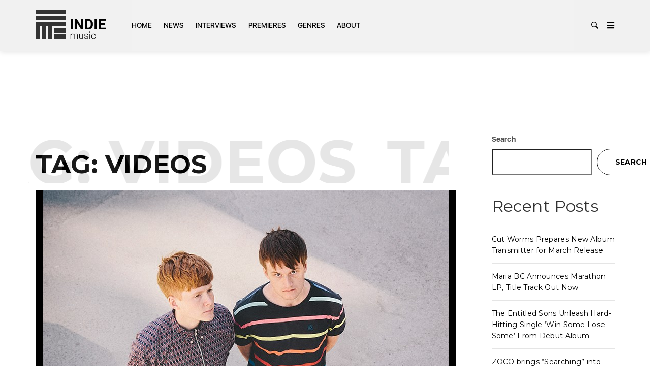

--- FILE ---
content_type: text/html; charset=UTF-8
request_url: https://indie-music.co/tag/videos/
body_size: 18358
content:
<html lang="en" class="no-js">
<head>
    <meta charset="UTF-8">
    <meta name="viewport" content="width=device-width, initial-scale=1">
    <link rel="profile" href="https://gmpg.org/xfn/11">
	<meta name="facebook-domain-verification" content="jon9piyh42f81y6z113aylcxmttrfp" />
    
    <title>videos &#8211; Indie Music</title>
<meta name='robots' content='max-image-preview:large' />
<link rel='dns-prefetch' href='//fonts.googleapis.com' />
<link rel="alternate" type="application/rss+xml" title="Indie Music &raquo; Feed" href="https://indie-music.co/feed/" />
<link rel="alternate" type="application/rss+xml" title="Indie Music &raquo; Comments Feed" href="https://indie-music.co/comments/feed/" />
<link rel="alternate" type="application/rss+xml" title="Indie Music &raquo; videos Tag Feed" href="https://indie-music.co/tag/videos/feed/" />
<style id='wp-img-auto-sizes-contain-inline-css' type='text/css'>
img:is([sizes=auto i],[sizes^="auto," i]){contain-intrinsic-size:3000px 1500px}
/*# sourceURL=wp-img-auto-sizes-contain-inline-css */
</style>
<link rel='stylesheet' id='google-web-fonts-css' href='//fonts.googleapis.com/css?family=Montserrat%3Aregular%2C700&#038;ver=6.9#038;subset=latin' type='text/css' media='all' />
<style id='wp-emoji-styles-inline-css' type='text/css'>

	img.wp-smiley, img.emoji {
		display: inline !important;
		border: none !important;
		box-shadow: none !important;
		height: 1em !important;
		width: 1em !important;
		margin: 0 0.07em !important;
		vertical-align: -0.1em !important;
		background: none !important;
		padding: 0 !important;
	}
/*# sourceURL=wp-emoji-styles-inline-css */
</style>
<style id='wp-block-library-inline-css' type='text/css'>
:root{--wp-block-synced-color:#7a00df;--wp-block-synced-color--rgb:122,0,223;--wp-bound-block-color:var(--wp-block-synced-color);--wp-editor-canvas-background:#ddd;--wp-admin-theme-color:#007cba;--wp-admin-theme-color--rgb:0,124,186;--wp-admin-theme-color-darker-10:#006ba1;--wp-admin-theme-color-darker-10--rgb:0,107,160.5;--wp-admin-theme-color-darker-20:#005a87;--wp-admin-theme-color-darker-20--rgb:0,90,135;--wp-admin-border-width-focus:2px}@media (min-resolution:192dpi){:root{--wp-admin-border-width-focus:1.5px}}.wp-element-button{cursor:pointer}:root .has-very-light-gray-background-color{background-color:#eee}:root .has-very-dark-gray-background-color{background-color:#313131}:root .has-very-light-gray-color{color:#eee}:root .has-very-dark-gray-color{color:#313131}:root .has-vivid-green-cyan-to-vivid-cyan-blue-gradient-background{background:linear-gradient(135deg,#00d084,#0693e3)}:root .has-purple-crush-gradient-background{background:linear-gradient(135deg,#34e2e4,#4721fb 50%,#ab1dfe)}:root .has-hazy-dawn-gradient-background{background:linear-gradient(135deg,#faaca8,#dad0ec)}:root .has-subdued-olive-gradient-background{background:linear-gradient(135deg,#fafae1,#67a671)}:root .has-atomic-cream-gradient-background{background:linear-gradient(135deg,#fdd79a,#004a59)}:root .has-nightshade-gradient-background{background:linear-gradient(135deg,#330968,#31cdcf)}:root .has-midnight-gradient-background{background:linear-gradient(135deg,#020381,#2874fc)}:root{--wp--preset--font-size--normal:16px;--wp--preset--font-size--huge:42px}.has-regular-font-size{font-size:1em}.has-larger-font-size{font-size:2.625em}.has-normal-font-size{font-size:var(--wp--preset--font-size--normal)}.has-huge-font-size{font-size:var(--wp--preset--font-size--huge)}.has-text-align-center{text-align:center}.has-text-align-left{text-align:left}.has-text-align-right{text-align:right}.has-fit-text{white-space:nowrap!important}#end-resizable-editor-section{display:none}.aligncenter{clear:both}.items-justified-left{justify-content:flex-start}.items-justified-center{justify-content:center}.items-justified-right{justify-content:flex-end}.items-justified-space-between{justify-content:space-between}.screen-reader-text{border:0;clip-path:inset(50%);height:1px;margin:-1px;overflow:hidden;padding:0;position:absolute;width:1px;word-wrap:normal!important}.screen-reader-text:focus{background-color:#ddd;clip-path:none;color:#444;display:block;font-size:1em;height:auto;left:5px;line-height:normal;padding:15px 23px 14px;text-decoration:none;top:5px;width:auto;z-index:100000}html :where(.has-border-color){border-style:solid}html :where([style*=border-top-color]){border-top-style:solid}html :where([style*=border-right-color]){border-right-style:solid}html :where([style*=border-bottom-color]){border-bottom-style:solid}html :where([style*=border-left-color]){border-left-style:solid}html :where([style*=border-width]){border-style:solid}html :where([style*=border-top-width]){border-top-style:solid}html :where([style*=border-right-width]){border-right-style:solid}html :where([style*=border-bottom-width]){border-bottom-style:solid}html :where([style*=border-left-width]){border-left-style:solid}html :where(img[class*=wp-image-]){height:auto;max-width:100%}:where(figure){margin:0 0 1em}html :where(.is-position-sticky){--wp-admin--admin-bar--position-offset:var(--wp-admin--admin-bar--height,0px)}@media screen and (max-width:600px){html :where(.is-position-sticky){--wp-admin--admin-bar--position-offset:0px}}

/*# sourceURL=wp-block-library-inline-css */
</style><style id='wp-block-heading-inline-css' type='text/css'>
h1:where(.wp-block-heading).has-background,h2:where(.wp-block-heading).has-background,h3:where(.wp-block-heading).has-background,h4:where(.wp-block-heading).has-background,h5:where(.wp-block-heading).has-background,h6:where(.wp-block-heading).has-background{padding:1.25em 2.375em}h1.has-text-align-left[style*=writing-mode]:where([style*=vertical-lr]),h1.has-text-align-right[style*=writing-mode]:where([style*=vertical-rl]),h2.has-text-align-left[style*=writing-mode]:where([style*=vertical-lr]),h2.has-text-align-right[style*=writing-mode]:where([style*=vertical-rl]),h3.has-text-align-left[style*=writing-mode]:where([style*=vertical-lr]),h3.has-text-align-right[style*=writing-mode]:where([style*=vertical-rl]),h4.has-text-align-left[style*=writing-mode]:where([style*=vertical-lr]),h4.has-text-align-right[style*=writing-mode]:where([style*=vertical-rl]),h5.has-text-align-left[style*=writing-mode]:where([style*=vertical-lr]),h5.has-text-align-right[style*=writing-mode]:where([style*=vertical-rl]),h6.has-text-align-left[style*=writing-mode]:where([style*=vertical-lr]),h6.has-text-align-right[style*=writing-mode]:where([style*=vertical-rl]){rotate:180deg}
/*# sourceURL=https://indie-music.co/wp-includes/blocks/heading/style.min.css */
</style>
<style id='wp-block-image-inline-css' type='text/css'>
.wp-block-image>a,.wp-block-image>figure>a{display:inline-block}.wp-block-image img{box-sizing:border-box;height:auto;max-width:100%;vertical-align:bottom}@media not (prefers-reduced-motion){.wp-block-image img.hide{visibility:hidden}.wp-block-image img.show{animation:show-content-image .4s}}.wp-block-image[style*=border-radius] img,.wp-block-image[style*=border-radius]>a{border-radius:inherit}.wp-block-image.has-custom-border img{box-sizing:border-box}.wp-block-image.aligncenter{text-align:center}.wp-block-image.alignfull>a,.wp-block-image.alignwide>a{width:100%}.wp-block-image.alignfull img,.wp-block-image.alignwide img{height:auto;width:100%}.wp-block-image .aligncenter,.wp-block-image .alignleft,.wp-block-image .alignright,.wp-block-image.aligncenter,.wp-block-image.alignleft,.wp-block-image.alignright{display:table}.wp-block-image .aligncenter>figcaption,.wp-block-image .alignleft>figcaption,.wp-block-image .alignright>figcaption,.wp-block-image.aligncenter>figcaption,.wp-block-image.alignleft>figcaption,.wp-block-image.alignright>figcaption{caption-side:bottom;display:table-caption}.wp-block-image .alignleft{float:left;margin:.5em 1em .5em 0}.wp-block-image .alignright{float:right;margin:.5em 0 .5em 1em}.wp-block-image .aligncenter{margin-left:auto;margin-right:auto}.wp-block-image :where(figcaption){margin-bottom:1em;margin-top:.5em}.wp-block-image.is-style-circle-mask img{border-radius:9999px}@supports ((-webkit-mask-image:none) or (mask-image:none)) or (-webkit-mask-image:none){.wp-block-image.is-style-circle-mask img{border-radius:0;-webkit-mask-image:url('data:image/svg+xml;utf8,<svg viewBox="0 0 100 100" xmlns="http://www.w3.org/2000/svg"><circle cx="50" cy="50" r="50"/></svg>');mask-image:url('data:image/svg+xml;utf8,<svg viewBox="0 0 100 100" xmlns="http://www.w3.org/2000/svg"><circle cx="50" cy="50" r="50"/></svg>');mask-mode:alpha;-webkit-mask-position:center;mask-position:center;-webkit-mask-repeat:no-repeat;mask-repeat:no-repeat;-webkit-mask-size:contain;mask-size:contain}}:root :where(.wp-block-image.is-style-rounded img,.wp-block-image .is-style-rounded img){border-radius:9999px}.wp-block-image figure{margin:0}.wp-lightbox-container{display:flex;flex-direction:column;position:relative}.wp-lightbox-container img{cursor:zoom-in}.wp-lightbox-container img:hover+button{opacity:1}.wp-lightbox-container button{align-items:center;backdrop-filter:blur(16px) saturate(180%);background-color:#5a5a5a40;border:none;border-radius:4px;cursor:zoom-in;display:flex;height:20px;justify-content:center;opacity:0;padding:0;position:absolute;right:16px;text-align:center;top:16px;width:20px;z-index:100}@media not (prefers-reduced-motion){.wp-lightbox-container button{transition:opacity .2s ease}}.wp-lightbox-container button:focus-visible{outline:3px auto #5a5a5a40;outline:3px auto -webkit-focus-ring-color;outline-offset:3px}.wp-lightbox-container button:hover{cursor:pointer;opacity:1}.wp-lightbox-container button:focus{opacity:1}.wp-lightbox-container button:focus,.wp-lightbox-container button:hover,.wp-lightbox-container button:not(:hover):not(:active):not(.has-background){background-color:#5a5a5a40;border:none}.wp-lightbox-overlay{box-sizing:border-box;cursor:zoom-out;height:100vh;left:0;overflow:hidden;position:fixed;top:0;visibility:hidden;width:100%;z-index:100000}.wp-lightbox-overlay .close-button{align-items:center;cursor:pointer;display:flex;justify-content:center;min-height:40px;min-width:40px;padding:0;position:absolute;right:calc(env(safe-area-inset-right) + 16px);top:calc(env(safe-area-inset-top) + 16px);z-index:5000000}.wp-lightbox-overlay .close-button:focus,.wp-lightbox-overlay .close-button:hover,.wp-lightbox-overlay .close-button:not(:hover):not(:active):not(.has-background){background:none;border:none}.wp-lightbox-overlay .lightbox-image-container{height:var(--wp--lightbox-container-height);left:50%;overflow:hidden;position:absolute;top:50%;transform:translate(-50%,-50%);transform-origin:top left;width:var(--wp--lightbox-container-width);z-index:9999999999}.wp-lightbox-overlay .wp-block-image{align-items:center;box-sizing:border-box;display:flex;height:100%;justify-content:center;margin:0;position:relative;transform-origin:0 0;width:100%;z-index:3000000}.wp-lightbox-overlay .wp-block-image img{height:var(--wp--lightbox-image-height);min-height:var(--wp--lightbox-image-height);min-width:var(--wp--lightbox-image-width);width:var(--wp--lightbox-image-width)}.wp-lightbox-overlay .wp-block-image figcaption{display:none}.wp-lightbox-overlay button{background:none;border:none}.wp-lightbox-overlay .scrim{background-color:#fff;height:100%;opacity:.9;position:absolute;width:100%;z-index:2000000}.wp-lightbox-overlay.active{visibility:visible}@media not (prefers-reduced-motion){.wp-lightbox-overlay.active{animation:turn-on-visibility .25s both}.wp-lightbox-overlay.active img{animation:turn-on-visibility .35s both}.wp-lightbox-overlay.show-closing-animation:not(.active){animation:turn-off-visibility .35s both}.wp-lightbox-overlay.show-closing-animation:not(.active) img{animation:turn-off-visibility .25s both}.wp-lightbox-overlay.zoom.active{animation:none;opacity:1;visibility:visible}.wp-lightbox-overlay.zoom.active .lightbox-image-container{animation:lightbox-zoom-in .4s}.wp-lightbox-overlay.zoom.active .lightbox-image-container img{animation:none}.wp-lightbox-overlay.zoom.active .scrim{animation:turn-on-visibility .4s forwards}.wp-lightbox-overlay.zoom.show-closing-animation:not(.active){animation:none}.wp-lightbox-overlay.zoom.show-closing-animation:not(.active) .lightbox-image-container{animation:lightbox-zoom-out .4s}.wp-lightbox-overlay.zoom.show-closing-animation:not(.active) .lightbox-image-container img{animation:none}.wp-lightbox-overlay.zoom.show-closing-animation:not(.active) .scrim{animation:turn-off-visibility .4s forwards}}@keyframes show-content-image{0%{visibility:hidden}99%{visibility:hidden}to{visibility:visible}}@keyframes turn-on-visibility{0%{opacity:0}to{opacity:1}}@keyframes turn-off-visibility{0%{opacity:1;visibility:visible}99%{opacity:0;visibility:visible}to{opacity:0;visibility:hidden}}@keyframes lightbox-zoom-in{0%{transform:translate(calc((-100vw + var(--wp--lightbox-scrollbar-width))/2 + var(--wp--lightbox-initial-left-position)),calc(-50vh + var(--wp--lightbox-initial-top-position))) scale(var(--wp--lightbox-scale))}to{transform:translate(-50%,-50%) scale(1)}}@keyframes lightbox-zoom-out{0%{transform:translate(-50%,-50%) scale(1);visibility:visible}99%{visibility:visible}to{transform:translate(calc((-100vw + var(--wp--lightbox-scrollbar-width))/2 + var(--wp--lightbox-initial-left-position)),calc(-50vh + var(--wp--lightbox-initial-top-position))) scale(var(--wp--lightbox-scale));visibility:hidden}}
/*# sourceURL=https://indie-music.co/wp-includes/blocks/image/style.min.css */
</style>
<style id='wp-block-latest-comments-inline-css' type='text/css'>
ol.wp-block-latest-comments{box-sizing:border-box;margin-left:0}:where(.wp-block-latest-comments:not([style*=line-height] .wp-block-latest-comments__comment)){line-height:1.1}:where(.wp-block-latest-comments:not([style*=line-height] .wp-block-latest-comments__comment-excerpt p)){line-height:1.8}.has-dates :where(.wp-block-latest-comments:not([style*=line-height])),.has-excerpts :where(.wp-block-latest-comments:not([style*=line-height])){line-height:1.5}.wp-block-latest-comments .wp-block-latest-comments{padding-left:0}.wp-block-latest-comments__comment{list-style:none;margin-bottom:1em}.has-avatars .wp-block-latest-comments__comment{list-style:none;min-height:2.25em}.has-avatars .wp-block-latest-comments__comment .wp-block-latest-comments__comment-excerpt,.has-avatars .wp-block-latest-comments__comment .wp-block-latest-comments__comment-meta{margin-left:3.25em}.wp-block-latest-comments__comment-excerpt p{font-size:.875em;margin:.36em 0 1.4em}.wp-block-latest-comments__comment-date{display:block;font-size:.75em}.wp-block-latest-comments .avatar,.wp-block-latest-comments__comment-avatar{border-radius:1.5em;display:block;float:left;height:2.5em;margin-right:.75em;width:2.5em}.wp-block-latest-comments[class*=-font-size] a,.wp-block-latest-comments[style*=font-size] a{font-size:inherit}
/*# sourceURL=https://indie-music.co/wp-includes/blocks/latest-comments/style.min.css */
</style>
<style id='wp-block-latest-posts-inline-css' type='text/css'>
.wp-block-latest-posts{box-sizing:border-box}.wp-block-latest-posts.alignleft{margin-right:2em}.wp-block-latest-posts.alignright{margin-left:2em}.wp-block-latest-posts.wp-block-latest-posts__list{list-style:none}.wp-block-latest-posts.wp-block-latest-posts__list li{clear:both;overflow-wrap:break-word}.wp-block-latest-posts.is-grid{display:flex;flex-wrap:wrap}.wp-block-latest-posts.is-grid li{margin:0 1.25em 1.25em 0;width:100%}@media (min-width:600px){.wp-block-latest-posts.columns-2 li{width:calc(50% - .625em)}.wp-block-latest-posts.columns-2 li:nth-child(2n){margin-right:0}.wp-block-latest-posts.columns-3 li{width:calc(33.33333% - .83333em)}.wp-block-latest-posts.columns-3 li:nth-child(3n){margin-right:0}.wp-block-latest-posts.columns-4 li{width:calc(25% - .9375em)}.wp-block-latest-posts.columns-4 li:nth-child(4n){margin-right:0}.wp-block-latest-posts.columns-5 li{width:calc(20% - 1em)}.wp-block-latest-posts.columns-5 li:nth-child(5n){margin-right:0}.wp-block-latest-posts.columns-6 li{width:calc(16.66667% - 1.04167em)}.wp-block-latest-posts.columns-6 li:nth-child(6n){margin-right:0}}:root :where(.wp-block-latest-posts.is-grid){padding:0}:root :where(.wp-block-latest-posts.wp-block-latest-posts__list){padding-left:0}.wp-block-latest-posts__post-author,.wp-block-latest-posts__post-date{display:block;font-size:.8125em}.wp-block-latest-posts__post-excerpt,.wp-block-latest-posts__post-full-content{margin-bottom:1em;margin-top:.5em}.wp-block-latest-posts__featured-image a{display:inline-block}.wp-block-latest-posts__featured-image img{height:auto;max-width:100%;width:auto}.wp-block-latest-posts__featured-image.alignleft{float:left;margin-right:1em}.wp-block-latest-posts__featured-image.alignright{float:right;margin-left:1em}.wp-block-latest-posts__featured-image.aligncenter{margin-bottom:1em;text-align:center}
/*# sourceURL=https://indie-music.co/wp-includes/blocks/latest-posts/style.min.css */
</style>
<style id='wp-block-search-inline-css' type='text/css'>
.wp-block-search__button{margin-left:10px;word-break:normal}.wp-block-search__button.has-icon{line-height:0}.wp-block-search__button svg{height:1.25em;min-height:24px;min-width:24px;width:1.25em;fill:currentColor;vertical-align:text-bottom}:where(.wp-block-search__button){border:1px solid #ccc;padding:6px 10px}.wp-block-search__inside-wrapper{display:flex;flex:auto;flex-wrap:nowrap;max-width:100%}.wp-block-search__label{width:100%}.wp-block-search.wp-block-search__button-only .wp-block-search__button{box-sizing:border-box;display:flex;flex-shrink:0;justify-content:center;margin-left:0;max-width:100%}.wp-block-search.wp-block-search__button-only .wp-block-search__inside-wrapper{min-width:0!important;transition-property:width}.wp-block-search.wp-block-search__button-only .wp-block-search__input{flex-basis:100%;transition-duration:.3s}.wp-block-search.wp-block-search__button-only.wp-block-search__searchfield-hidden,.wp-block-search.wp-block-search__button-only.wp-block-search__searchfield-hidden .wp-block-search__inside-wrapper{overflow:hidden}.wp-block-search.wp-block-search__button-only.wp-block-search__searchfield-hidden .wp-block-search__input{border-left-width:0!important;border-right-width:0!important;flex-basis:0;flex-grow:0;margin:0;min-width:0!important;padding-left:0!important;padding-right:0!important;width:0!important}:where(.wp-block-search__input){appearance:none;border:1px solid #949494;flex-grow:1;font-family:inherit;font-size:inherit;font-style:inherit;font-weight:inherit;letter-spacing:inherit;line-height:inherit;margin-left:0;margin-right:0;min-width:3rem;padding:8px;text-decoration:unset!important;text-transform:inherit}:where(.wp-block-search__button-inside .wp-block-search__inside-wrapper){background-color:#fff;border:1px solid #949494;box-sizing:border-box;padding:4px}:where(.wp-block-search__button-inside .wp-block-search__inside-wrapper) .wp-block-search__input{border:none;border-radius:0;padding:0 4px}:where(.wp-block-search__button-inside .wp-block-search__inside-wrapper) .wp-block-search__input:focus{outline:none}:where(.wp-block-search__button-inside .wp-block-search__inside-wrapper) :where(.wp-block-search__button){padding:4px 8px}.wp-block-search.aligncenter .wp-block-search__inside-wrapper{margin:auto}.wp-block[data-align=right] .wp-block-search.wp-block-search__button-only .wp-block-search__inside-wrapper{float:right}
/*# sourceURL=https://indie-music.co/wp-includes/blocks/search/style.min.css */
</style>
<style id='wp-block-group-inline-css' type='text/css'>
.wp-block-group{box-sizing:border-box}:where(.wp-block-group.wp-block-group-is-layout-constrained){position:relative}
/*# sourceURL=https://indie-music.co/wp-includes/blocks/group/style.min.css */
</style>
<style id='wp-block-separator-inline-css' type='text/css'>
@charset "UTF-8";.wp-block-separator{border:none;border-top:2px solid}:root :where(.wp-block-separator.is-style-dots){height:auto;line-height:1;text-align:center}:root :where(.wp-block-separator.is-style-dots):before{color:currentColor;content:"···";font-family:serif;font-size:1.5em;letter-spacing:2em;padding-left:2em}.wp-block-separator.is-style-dots{background:none!important;border:none!important}
/*# sourceURL=https://indie-music.co/wp-includes/blocks/separator/style.min.css */
</style>
<style id='global-styles-inline-css' type='text/css'>
:root{--wp--preset--aspect-ratio--square: 1;--wp--preset--aspect-ratio--4-3: 4/3;--wp--preset--aspect-ratio--3-4: 3/4;--wp--preset--aspect-ratio--3-2: 3/2;--wp--preset--aspect-ratio--2-3: 2/3;--wp--preset--aspect-ratio--16-9: 16/9;--wp--preset--aspect-ratio--9-16: 9/16;--wp--preset--color--black: #000000;--wp--preset--color--cyan-bluish-gray: #abb8c3;--wp--preset--color--white: #ffffff;--wp--preset--color--pale-pink: #f78da7;--wp--preset--color--vivid-red: #cf2e2e;--wp--preset--color--luminous-vivid-orange: #ff6900;--wp--preset--color--luminous-vivid-amber: #fcb900;--wp--preset--color--light-green-cyan: #7bdcb5;--wp--preset--color--vivid-green-cyan: #00d084;--wp--preset--color--pale-cyan-blue: #8ed1fc;--wp--preset--color--vivid-cyan-blue: #0693e3;--wp--preset--color--vivid-purple: #9b51e0;--wp--preset--gradient--vivid-cyan-blue-to-vivid-purple: linear-gradient(135deg,rgb(6,147,227) 0%,rgb(155,81,224) 100%);--wp--preset--gradient--light-green-cyan-to-vivid-green-cyan: linear-gradient(135deg,rgb(122,220,180) 0%,rgb(0,208,130) 100%);--wp--preset--gradient--luminous-vivid-amber-to-luminous-vivid-orange: linear-gradient(135deg,rgb(252,185,0) 0%,rgb(255,105,0) 100%);--wp--preset--gradient--luminous-vivid-orange-to-vivid-red: linear-gradient(135deg,rgb(255,105,0) 0%,rgb(207,46,46) 100%);--wp--preset--gradient--very-light-gray-to-cyan-bluish-gray: linear-gradient(135deg,rgb(238,238,238) 0%,rgb(169,184,195) 100%);--wp--preset--gradient--cool-to-warm-spectrum: linear-gradient(135deg,rgb(74,234,220) 0%,rgb(151,120,209) 20%,rgb(207,42,186) 40%,rgb(238,44,130) 60%,rgb(251,105,98) 80%,rgb(254,248,76) 100%);--wp--preset--gradient--blush-light-purple: linear-gradient(135deg,rgb(255,206,236) 0%,rgb(152,150,240) 100%);--wp--preset--gradient--blush-bordeaux: linear-gradient(135deg,rgb(254,205,165) 0%,rgb(254,45,45) 50%,rgb(107,0,62) 100%);--wp--preset--gradient--luminous-dusk: linear-gradient(135deg,rgb(255,203,112) 0%,rgb(199,81,192) 50%,rgb(65,88,208) 100%);--wp--preset--gradient--pale-ocean: linear-gradient(135deg,rgb(255,245,203) 0%,rgb(182,227,212) 50%,rgb(51,167,181) 100%);--wp--preset--gradient--electric-grass: linear-gradient(135deg,rgb(202,248,128) 0%,rgb(113,206,126) 100%);--wp--preset--gradient--midnight: linear-gradient(135deg,rgb(2,3,129) 0%,rgb(40,116,252) 100%);--wp--preset--font-size--small: 13px;--wp--preset--font-size--medium: 20px;--wp--preset--font-size--large: 36px;--wp--preset--font-size--x-large: 42px;--wp--preset--spacing--20: 0.44rem;--wp--preset--spacing--30: 0.67rem;--wp--preset--spacing--40: 1rem;--wp--preset--spacing--50: 1.5rem;--wp--preset--spacing--60: 2.25rem;--wp--preset--spacing--70: 3.38rem;--wp--preset--spacing--80: 5.06rem;--wp--preset--shadow--natural: 6px 6px 9px rgba(0, 0, 0, 0.2);--wp--preset--shadow--deep: 12px 12px 50px rgba(0, 0, 0, 0.4);--wp--preset--shadow--sharp: 6px 6px 0px rgba(0, 0, 0, 0.2);--wp--preset--shadow--outlined: 6px 6px 0px -3px rgb(255, 255, 255), 6px 6px rgb(0, 0, 0);--wp--preset--shadow--crisp: 6px 6px 0px rgb(0, 0, 0);}:where(.is-layout-flex){gap: 0.5em;}:where(.is-layout-grid){gap: 0.5em;}body .is-layout-flex{display: flex;}.is-layout-flex{flex-wrap: wrap;align-items: center;}.is-layout-flex > :is(*, div){margin: 0;}body .is-layout-grid{display: grid;}.is-layout-grid > :is(*, div){margin: 0;}:where(.wp-block-columns.is-layout-flex){gap: 2em;}:where(.wp-block-columns.is-layout-grid){gap: 2em;}:where(.wp-block-post-template.is-layout-flex){gap: 1.25em;}:where(.wp-block-post-template.is-layout-grid){gap: 1.25em;}.has-black-color{color: var(--wp--preset--color--black) !important;}.has-cyan-bluish-gray-color{color: var(--wp--preset--color--cyan-bluish-gray) !important;}.has-white-color{color: var(--wp--preset--color--white) !important;}.has-pale-pink-color{color: var(--wp--preset--color--pale-pink) !important;}.has-vivid-red-color{color: var(--wp--preset--color--vivid-red) !important;}.has-luminous-vivid-orange-color{color: var(--wp--preset--color--luminous-vivid-orange) !important;}.has-luminous-vivid-amber-color{color: var(--wp--preset--color--luminous-vivid-amber) !important;}.has-light-green-cyan-color{color: var(--wp--preset--color--light-green-cyan) !important;}.has-vivid-green-cyan-color{color: var(--wp--preset--color--vivid-green-cyan) !important;}.has-pale-cyan-blue-color{color: var(--wp--preset--color--pale-cyan-blue) !important;}.has-vivid-cyan-blue-color{color: var(--wp--preset--color--vivid-cyan-blue) !important;}.has-vivid-purple-color{color: var(--wp--preset--color--vivid-purple) !important;}.has-black-background-color{background-color: var(--wp--preset--color--black) !important;}.has-cyan-bluish-gray-background-color{background-color: var(--wp--preset--color--cyan-bluish-gray) !important;}.has-white-background-color{background-color: var(--wp--preset--color--white) !important;}.has-pale-pink-background-color{background-color: var(--wp--preset--color--pale-pink) !important;}.has-vivid-red-background-color{background-color: var(--wp--preset--color--vivid-red) !important;}.has-luminous-vivid-orange-background-color{background-color: var(--wp--preset--color--luminous-vivid-orange) !important;}.has-luminous-vivid-amber-background-color{background-color: var(--wp--preset--color--luminous-vivid-amber) !important;}.has-light-green-cyan-background-color{background-color: var(--wp--preset--color--light-green-cyan) !important;}.has-vivid-green-cyan-background-color{background-color: var(--wp--preset--color--vivid-green-cyan) !important;}.has-pale-cyan-blue-background-color{background-color: var(--wp--preset--color--pale-cyan-blue) !important;}.has-vivid-cyan-blue-background-color{background-color: var(--wp--preset--color--vivid-cyan-blue) !important;}.has-vivid-purple-background-color{background-color: var(--wp--preset--color--vivid-purple) !important;}.has-black-border-color{border-color: var(--wp--preset--color--black) !important;}.has-cyan-bluish-gray-border-color{border-color: var(--wp--preset--color--cyan-bluish-gray) !important;}.has-white-border-color{border-color: var(--wp--preset--color--white) !important;}.has-pale-pink-border-color{border-color: var(--wp--preset--color--pale-pink) !important;}.has-vivid-red-border-color{border-color: var(--wp--preset--color--vivid-red) !important;}.has-luminous-vivid-orange-border-color{border-color: var(--wp--preset--color--luminous-vivid-orange) !important;}.has-luminous-vivid-amber-border-color{border-color: var(--wp--preset--color--luminous-vivid-amber) !important;}.has-light-green-cyan-border-color{border-color: var(--wp--preset--color--light-green-cyan) !important;}.has-vivid-green-cyan-border-color{border-color: var(--wp--preset--color--vivid-green-cyan) !important;}.has-pale-cyan-blue-border-color{border-color: var(--wp--preset--color--pale-cyan-blue) !important;}.has-vivid-cyan-blue-border-color{border-color: var(--wp--preset--color--vivid-cyan-blue) !important;}.has-vivid-purple-border-color{border-color: var(--wp--preset--color--vivid-purple) !important;}.has-vivid-cyan-blue-to-vivid-purple-gradient-background{background: var(--wp--preset--gradient--vivid-cyan-blue-to-vivid-purple) !important;}.has-light-green-cyan-to-vivid-green-cyan-gradient-background{background: var(--wp--preset--gradient--light-green-cyan-to-vivid-green-cyan) !important;}.has-luminous-vivid-amber-to-luminous-vivid-orange-gradient-background{background: var(--wp--preset--gradient--luminous-vivid-amber-to-luminous-vivid-orange) !important;}.has-luminous-vivid-orange-to-vivid-red-gradient-background{background: var(--wp--preset--gradient--luminous-vivid-orange-to-vivid-red) !important;}.has-very-light-gray-to-cyan-bluish-gray-gradient-background{background: var(--wp--preset--gradient--very-light-gray-to-cyan-bluish-gray) !important;}.has-cool-to-warm-spectrum-gradient-background{background: var(--wp--preset--gradient--cool-to-warm-spectrum) !important;}.has-blush-light-purple-gradient-background{background: var(--wp--preset--gradient--blush-light-purple) !important;}.has-blush-bordeaux-gradient-background{background: var(--wp--preset--gradient--blush-bordeaux) !important;}.has-luminous-dusk-gradient-background{background: var(--wp--preset--gradient--luminous-dusk) !important;}.has-pale-ocean-gradient-background{background: var(--wp--preset--gradient--pale-ocean) !important;}.has-electric-grass-gradient-background{background: var(--wp--preset--gradient--electric-grass) !important;}.has-midnight-gradient-background{background: var(--wp--preset--gradient--midnight) !important;}.has-small-font-size{font-size: var(--wp--preset--font-size--small) !important;}.has-medium-font-size{font-size: var(--wp--preset--font-size--medium) !important;}.has-large-font-size{font-size: var(--wp--preset--font-size--large) !important;}.has-x-large-font-size{font-size: var(--wp--preset--font-size--x-large) !important;}
/*# sourceURL=global-styles-inline-css */
</style>

<style id='classic-theme-styles-inline-css' type='text/css'>
/*! This file is auto-generated */
.wp-block-button__link{color:#fff;background-color:#32373c;border-radius:9999px;box-shadow:none;text-decoration:none;padding:calc(.667em + 2px) calc(1.333em + 2px);font-size:1.125em}.wp-block-file__button{background:#32373c;color:#fff;text-decoration:none}
/*# sourceURL=/wp-includes/css/classic-themes.min.css */
</style>
<link rel='stylesheet' id='rs-plugin-settings-css' href='https://indie-music.co/wp-content/plugins/revslider/public/assets/css/rs6.css?ver=6.1.3' type='text/css' media='all' />
<style id='rs-plugin-settings-inline-css' type='text/css'>
#rs-demo-id {}
/*# sourceURL=rs-plugin-settings-inline-css */
</style>
<link rel='stylesheet' id='tana-lib-packages-css' href='https://indie-music.co/wp-content/themes/tana/css/packages.min.css?ver=6.9' type='text/css' media='all' />
<link rel='stylesheet' id='tana-stylesheet-css' href='https://indie-music.co/wp-content/themes/tana-child/style.css?ver=6.9' type='text/css' media='all' />
<link rel='stylesheet' id='themeton-custom-stylesheet-css' href='https://indie-music.co/wp-content/uploads/2024/11/tana.css?ver=6.9' type='text/css' media='all' />
<script type="text/javascript" src="https://indie-music.co/wp-includes/js/jquery/jquery.min.js?ver=3.7.1" id="jquery-core-js"></script>
<script type="text/javascript" src="https://indie-music.co/wp-includes/js/jquery/jquery-migrate.min.js?ver=3.4.1" id="jquery-migrate-js"></script>
<script type="text/javascript" src="https://indie-music.co/wp-content/plugins/revslider/public/assets/js/revolution.tools.min.js?ver=6.0" id="tp-tools-js"></script>
<script type="text/javascript" src="https://indie-music.co/wp-content/plugins/revslider/public/assets/js/rs6.min.js?ver=6.1.3" id="revmin-js"></script>
<link rel="https://api.w.org/" href="https://indie-music.co/wp-json/" /><link rel="alternate" title="JSON" type="application/json" href="https://indie-music.co/wp-json/wp/v2/tags/112" /><link rel="EditURI" type="application/rsd+xml" title="RSD" href="https://indie-music.co/xmlrpc.php?rsd" />
<meta name="generator" content="WordPress 6.9" />
<script>
                var theme_options = { ajax_url: "https://indie-music.co/wp-admin/admin-ajax.php" };
                var themeton_reaction_of_posts = [];
                var themeton_playlist_label = {"art":"Art","title":"Title","artist":"Artist","time":"Time"};
            </script><meta name="generator" content="Powered by WPBakery Page Builder - drag and drop page builder for WordPress."/>
<meta name="generator" content="Powered by Slider Revolution 6.1.3 - responsive, Mobile-Friendly Slider Plugin for WordPress with comfortable drag and drop interface." />
<link rel="icon" href="https://indie-music.co/wp-content/uploads/2020/07/cropped-Indie_Music-1-80x80.png" sizes="32x32" />
<link rel="icon" href="https://indie-music.co/wp-content/uploads/2020/07/cropped-Indie_Music-1-300x300.png" sizes="192x192" />
<link rel="apple-touch-icon" href="https://indie-music.co/wp-content/uploads/2020/07/cropped-Indie_Music-1-300x300.png" />
<meta name="msapplication-TileImage" content="https://indie-music.co/wp-content/uploads/2020/07/cropped-Indie_Music-1-300x300.png" />
<script type="text/javascript">function setREVStartSize(t){try{var h,e=document.getElementById(t.c).parentNode.offsetWidth;if(e=0===e||isNaN(e)?window.innerWidth:e,t.tabw=void 0===t.tabw?0:parseInt(t.tabw),t.thumbw=void 0===t.thumbw?0:parseInt(t.thumbw),t.tabh=void 0===t.tabh?0:parseInt(t.tabh),t.thumbh=void 0===t.thumbh?0:parseInt(t.thumbh),t.tabhide=void 0===t.tabhide?0:parseInt(t.tabhide),t.thumbhide=void 0===t.thumbhide?0:parseInt(t.thumbhide),t.mh=void 0===t.mh||""==t.mh||"auto"===t.mh?0:parseInt(t.mh,0),"fullscreen"===t.layout||"fullscreen"===t.l)h=Math.max(t.mh,window.innerHeight);else{for(var i in t.gw=Array.isArray(t.gw)?t.gw:[t.gw],t.rl)void 0!==t.gw[i]&&0!==t.gw[i]||(t.gw[i]=t.gw[i-1]);for(var i in t.gh=void 0===t.el||""===t.el||Array.isArray(t.el)&&0==t.el.length?t.gh:t.el,t.gh=Array.isArray(t.gh)?t.gh:[t.gh],t.rl)void 0!==t.gh[i]&&0!==t.gh[i]||(t.gh[i]=t.gh[i-1]);var r,a=new Array(t.rl.length),n=0;for(var i in t.tabw=t.tabhide>=e?0:t.tabw,t.thumbw=t.thumbhide>=e?0:t.thumbw,t.tabh=t.tabhide>=e?0:t.tabh,t.thumbh=t.thumbhide>=e?0:t.thumbh,t.rl)a[i]=t.rl[i]<window.innerWidth?0:t.rl[i];for(var i in r=a[0],a)r>a[i]&&0<a[i]&&(r=a[i],n=i);var d=e>t.gw[n]+t.tabw+t.thumbw?1:(e-(t.tabw+t.thumbw))/t.gw[n];h=t.gh[n]*d+(t.tabh+t.thumbh)}void 0===window.rs_init_css&&(window.rs_init_css=document.head.appendChild(document.createElement("style"))),document.getElementById(t.c).height=h,window.rs_init_css.innerHTML+="#"+t.c+"_wrapper { height: "+h+"px }"}catch(t){console.log("Failure at Presize of Slider:"+t)}};</script>
<noscript><style> .wpb_animate_when_almost_visible { opacity: 1; }</style></noscript><style type='text/css' id='theme-customize-css'>
                   #footer {padding:40px 0 0}
.blog-item.blog-single .entry-media img{display: none;}
.home .entry-big-text, .home .title-block.mt3.mb5{display: none !important;}
.home .content-area{
padding-top: 140px;
}
@media(min-width: 1200px){
.vc_custom_1594327506287 .wpb_column, .vc_custom_1594327840799 .wpb_column{
max-height: 685px;
}
}
            </style></head>

<body class="archive tag tag-videos tag-112 wp-custom-logo wp-theme-tana wp-child-theme-tana-child fixed-footer wpb-js-composer js-comp-ver-6.0.5 vc_responsive">
<div id="logo-color" data-lcolor="#fff" class="uk-hidden"></div><div id="color-ancient1" data-lcolor="#c644fc" class="uk-hidden"></div><div id="color-ancient2" data-lcolor="#5856d6" class="uk-hidden"></div>	    <!-- Loader -->
	<div class="tana-loader">
        <div class="loader-content">
            <div class="loader-circle"></div>
            <div class="loader-line-mask">
                <div class="loader-line"></div>
            </div>
        </div>
    </div>
        <!-- Wrapper -->
<!-- 		<div class="top_header">
		<div class="container">
			<div class="row">
				<div class="col-sm-12">
					<nav class="top_header_inner main-nav">
						 <ul id="top_header_menu" class="menu"><li id="menu-item-1509" class="menu-item menu-item-type-post_type menu-item-object-page menu-item-home menu-item-1509"><a href="https://indie-music.co/">Home</a></li>
<li id="menu-item-1526" class="menu-item menu-item-type-taxonomy menu-item-object-category menu-item-1526"><a href="https://indie-music.co/category/news/">News</a></li>
<li id="menu-item-1527" class="menu-item menu-item-type-taxonomy menu-item-object-category menu-item-1527"><a href="https://indie-music.co/category/interviews/">Interviews</a></li>
<li id="menu-item-1505" class="menu-item menu-item-type-taxonomy menu-item-object-category menu-item-1505"><a href="https://indie-music.co/category/premieres/">Premieres</a></li>
<li id="menu-item-1520" class="menu-item menu-item-type-custom menu-item-object-custom menu-item-has-children menu-item-1520"><a href="/">Genres</a>
<ul class="sub-menu">
	<li id="menu-item-1521" class="menu-item menu-item-type-custom menu-item-object-custom menu-item-1521"><a href="https://house-music.co/">House</a></li>
	<li id="menu-item-1522" class="menu-item menu-item-type-custom menu-item-object-custom menu-item-1522"><a href="https://technomusic.co/">Techno</a></li>
	<li id="menu-item-1523" class="menu-item menu-item-type-custom menu-item-object-custom menu-item-1523"><a href="https://chillmusic.co/">Chill</a></li>
	<li id="menu-item-1524" class="menu-item menu-item-type-custom menu-item-object-custom menu-item-1524"><a href="https://bassmusic.co/">Bass</a></li>
	<li id="menu-item-1525" class="menu-item menu-item-type-custom menu-item-object-custom menu-item-1525"><a href="https://wave-music.net/">Wave</a></li>
	<li id="menu-item-1529" class="menu-item menu-item-type-custom menu-item-object-custom menu-item-1529"><a href="https://popmusic.life/">Pop</a></li>
</ul>
</li>
<li id="menu-item-1519" class="menu-item menu-item-type-post_type menu-item-object-page menu-item-1519"><a href="https://indie-music.co/about/">About</a></li>
</ul>					</div>
				</div>
			</div>
		</div>
		 -->
	</div>
    <div class="wrapper">
         <header id="header" class="header-menu-left header-blog uk-sticky-on-up">
    <div class="panel-header">
        <div class="container">
            <div class="row">
                <div class="col-sm-12">
                    
                    <div class="header-wrapper">

                        <!-- image logo -->
                        <div class="site-branding">
                            <a href="https://indie-music.co/" class="custom-logo-link" rel="home"><img width="464" height="206" src="https://indie-music.co/wp-content/uploads/2020/07/cropped-Indie_Music.png" class="custom-logo" alt="Indie Music" decoding="async" fetchpriority="high" /></a>                        </div>

                        <nav class="main-nav">
                            <ul id="primary-nav" class="menu"><li class="menu-item menu-item-type-post_type menu-item-object-page menu-item-home menu-item-1509"><a href="https://indie-music.co/">Home</a></li>
<li class="menu-item menu-item-type-taxonomy menu-item-object-category menu-item-1526"><a href="https://indie-music.co/category/news/">News</a></li>
<li class="menu-item menu-item-type-taxonomy menu-item-object-category menu-item-1527"><a href="https://indie-music.co/category/interviews/">Interviews</a></li>
<li class="menu-item menu-item-type-taxonomy menu-item-object-category menu-item-1505"><a href="https://indie-music.co/category/premieres/">Premieres</a></li>
<li class="menu-item menu-item-type-custom menu-item-object-custom menu-item-has-children menu-item-1520"><a href="/">Genres</a>
<ul class="sub-menu">
	<li class="menu-item menu-item-type-custom menu-item-object-custom menu-item-1521"><a href="https://house-music.co/">House</a></li>
	<li class="menu-item menu-item-type-custom menu-item-object-custom menu-item-1522"><a href="https://technomusic.co/">Techno</a></li>
	<li class="menu-item menu-item-type-custom menu-item-object-custom menu-item-1523"><a href="https://chillmusic.co/">Chill</a></li>
	<li class="menu-item menu-item-type-custom menu-item-object-custom menu-item-1524"><a href="https://bassmusic.co/">Bass</a></li>
	<li class="menu-item menu-item-type-custom menu-item-object-custom menu-item-1525"><a href="https://wave-music.net/">Wave</a></li>
	<li class="menu-item menu-item-type-custom menu-item-object-custom menu-item-1529"><a href="https://popmusic.life/">Pop</a></li>
</ul>
</li>
<li class="menu-item menu-item-type-post_type menu-item-object-page menu-item-1519"><a href="https://indie-music.co/about/">About</a></li>
</ul>                        </nav>

                                                <div class="right-content">
                            <div class="search-panel">
                                	<form action="https://indie-music.co/" class="search_form" method="get">
	 <input type="text" placeholder="Search ..." required="" name="s">
	 <button type="submit">
	  <i class="fa fa-search"></i>
	 </button>
	</form>
	                            </div>

                            <div class="search_and_menu">
                                <a href="javascript:;" class="search-handler">
                                            <svg class="icon-search" version="1.1" xmlns="http://www.w3.org/2000/svg" xmlns:xlink="http://www.w3.org/1999/xlink" viewBox="0 0 14 14" xml:space="preserve">
            <path d="M5.4,0C2.4,0,0,2.4,0,5.4s2.4,5.4,5.4,5.4c1.2,0,2.2-0.4,3.1-1l0,0l4,4c0.1,0.1,0.2,0.1,0.3,0l1.1-1.1c0.1-0.1,0.1-0.2,0-0.3l-4-4c0.6-0.9,1-2,1-3.1C10.9,2.4,8.4,0,5.4,0z M5.4,9.6c-2.3,0-4.2-1.9-4.2-4.2s1.9-4.2,4.2-4.2s4.2,1.9,4.2,4.2S7.7,9.6,5.4,9.6z"/>
        </svg>
                                        </a>
                                <a href="javascript:;" class="burger-menu pm-right">
                                            <svg class="icon-burger" version="1.1" xmlns="http://www.w3.org/2000/svg" xmlns:xlink="http://www.w3.org/1999/xlink" viewBox="0 0 14 12" xml:space="preserve">
            <path d="M1.1,0.1h11.7c0.6,0,1.1,0.5,1.1,1.1s-0.5,1.1-1.1,1.1H1.1C0.5,2.3,0,1.8,0,1.2S0.5,0.1,1.1,0.1z"/>
            <path d="M1.1,4.9h11.7C13.5,4.9,14,5.4,14,6s-0.5,1.1-1.1,1.1H1.1C0.5,7.1,0,6.6,0,6S0.5,4.9,1.1,4.9z"/>
            <path d="M1.1,9.7h11.7c0.6,0,1.1,0.5,1.1,1.1c0,0.6-0.5,1.1-1.1,1.1H1.1c-0.6,0-1.1-0.5-1.1-1.1C0,10.2,0.5,9.7,1.1,9.7z"/>
        </svg>
                                        </a>
                            </div>
                        </div>
                        
                    </div>

                </div>
            </div>
        </div>

        <a href="javascript:;" id="burger_menu" class="burger-menu">
                    <svg class="icon-burger" version="1.1" xmlns="http://www.w3.org/2000/svg" xmlns:xlink="http://www.w3.org/1999/xlink" viewBox="0 0 14 12" xml:space="preserve">
            <path d="M1.1,0.1h11.7c0.6,0,1.1,0.5,1.1,1.1s-0.5,1.1-1.1,1.1H1.1C0.5,2.3,0,1.8,0,1.2S0.5,0.1,1.1,0.1z"/>
            <path d="M1.1,4.9h11.7C13.5,4.9,14,5.4,14,6s-0.5,1.1-1.1,1.1H1.1C0.5,7.1,0,6.6,0,6S0.5,4.9,1.1,4.9z"/>
            <path d="M1.1,9.7h11.7c0.6,0,1.1,0.5,1.1,1.1c0,0.6-0.5,1.1-1.1,1.1H1.1c-0.6,0-1.1-0.5-1.1-1.1C0,10.2,0.5,9.7,1.1,9.7z"/>
        </svg>
                </a>
    </div>

    <div class="push-menu">
    <div class="pm-overlay"></div>
    <div class="pm-container">
        <div class="pm-viewport">
            <div class="pm-wrap">
                <a href="javascript:;" class="close-menu"></a>
                <div class="push-menu-widgets">
                <div id="block-7" class="widget widget_block">
<hr class="wp-block-separator"/>
</div>                </div>
                            </div>
        </div>
    </div>
</div>
</header>

<div class="content-area sticky-parent">
    <div class="container">
        <div class="row">
            <div class="col-md-9 with-sidebar sticky-column">
                <div class="category-block articles">
                    <div class="theiaStickySidebar">
                        <h2 class="title-block mt3 mb5" data-title="Tag: &lt;span&gt;videos&lt;/span&gt;">Tag: <span>videos</span></h2>
                        
<div class="post first text-bigger hover-dark blog-loop post-19 type-post status-publish format-standard has-post-thumbnail hentry category-news category-videos tag-indie tag-music-news tag-new-music tag-videos">
    
    <div class='entry-media'><img width="800" height="800" src="https://indie-music.co/wp-content/uploads/2020/06/44359201_1738246996302409_7555358226879873024_n.jpg" class="attachment-large size-large" alt="" decoding="async" /></div>
    <div class="meta">
        <span class="author"><a href="https://indie-music.co/author/admin/">admin</a></span>
        <span class="date"><a href="https://indie-music.co/music-video-inspirations-indie-duo-oxen-share-it-all/">June 10, 2020</a></span>
    </div>

    <h4><a href="https://indie-music.co/music-video-inspirations-indie-duo-oxen-share-it-all/">Music video, inspirations, indie duo Oxen share it all</a></h4>

    <p>Oxen, a Swedish indie-rock duo, have shared the music pr uk video for their latest single, ‘Dark and Depressive’. The video takes place in an old gym with a stoic&hellip;</p><a href="https://indie-music.co/music-video-inspirations-indie-duo-oxen-share-it-all/" class="category-more">Read More <img src="https://indie-music.co/wp-content/themes/tana/images/arrow-right.png" alt="Arrow"></a>
</div>
                                            </div>
                </div>
            </div>
            
            <!-- Sidebar
================================================== -->
<div class="col-sm-3 sidebar sticky-column mb2 area-sidebar">
	<div class="theiaStickySidebar">
	    <div id="block-2" class="widget widget_block widget_search"><form role="search" method="get" action="https://indie-music.co/" class="wp-block-search__button-outside wp-block-search__text-button wp-block-search"    ><label class="wp-block-search__label" for="wp-block-search__input-1" >Search</label><div class="wp-block-search__inside-wrapper" ><input class="wp-block-search__input" id="wp-block-search__input-1" placeholder="" value="" type="search" name="s" required /><button aria-label="Search" class="wp-block-search__button wp-element-button" type="submit" >Search</button></div></form></div><div id="block-3" class="widget widget_block">
<div class="wp-block-group"><div class="wp-block-group__inner-container is-layout-flow wp-block-group-is-layout-flow">
<h2 class="wp-block-heading">Recent Posts</h2>


<ul class="wp-block-latest-posts__list wp-block-latest-posts"><li><a class="wp-block-latest-posts__post-title" href="https://indie-music.co/cut-worms-prepares-new-album-transmitter-for-march-release/">Cut Worms Prepares New Album Transmitter for March Release</a></li>
<li><a class="wp-block-latest-posts__post-title" href="https://indie-music.co/maria-bc-announces-marathon-lp-title-track-out-now/">Maria BC Announces Marathon LP, Title Track Out Now</a></li>
<li><a class="wp-block-latest-posts__post-title" href="https://indie-music.co/the-entitled-sons-unleash-hard-hitting-single-win-some-lose-some-from-debut-album/">The Entitled Sons Unleash Hard-Hitting Single &#8216;Win Some Lose Some&#8217; From Debut Album</a></li>
<li><a class="wp-block-latest-posts__post-title" href="https://indie-music.co/zoco-brings-searching-into-sharp-focus/">ZOCO brings “Searching” into sharp focus</a></li>
<li><a class="wp-block-latest-posts__post-title" href="https://indie-music.co/seth-tabatznik-releases-let-go-of-fear-new-single-out-today/">Seth Tabatznik Releases ‘Let Go Of Fear’ — New Single Out Today</a></li>
</ul></div></div>
</div><div id="block-4" class="widget widget_block">
<div class="wp-block-group"><div class="wp-block-group__inner-container is-layout-flow wp-block-group-is-layout-flow">
<h2 class="wp-block-heading">Recent Comments</h2>


<div class="no-comments wp-block-latest-comments">No comments to show.</div></div></div>
</div><div id="block-8" class="widget widget_block widget_media_image">
<figure class="wp-block-image size-full"><a href="https://playy.fm/" target="_blank" rel=" noreferrer noopener"><img loading="lazy" decoding="async" width="300" height="290" src="https://indie-music.co/wp-content/uploads/2025/05/play-new-3.png" alt="" class="wp-image-2612"/></a></figure>
</div>    </div>
</div>
        </div>
    </div>
</div>


        <div class="clearfix"></div>
<footer id="footer" class=" light">
        <div class="container footer-container">
        

                <div class="row footer-row mvt0 mv6">
            <div class="col-sm-6">
                                <img class="logo" src="https://indie-music.co/wp-content/themes/tana/images/logo.svg" alt="Indie Music">
                            </div>
            <div class="col-sm-3">
            </div>
            <div class="col-sm-3 uk-text-right@m">
            
                                <div class="widget">
                    <div class="subscribe-form">
                        <form>
                            <input type="text" placeholder="ENTER YOUR EMAILs">
                            <button type="submit"><i class="fa fa-envelope-o"></i></button>
                        </form>
                    </div>
                </div>
                
            </div>
        </div>
        

        <div class="" uk-grid>
            <div class='uk-width-1-5@m uk-width-1-1@s footer-column footer-column-1'></div><div class='uk-width-2-5@m uk-width-1-1@s footer-column footer-column-2'></div><div class='uk-width-2-5@m uk-width-1-1@s uk-text-right@m footer-column footer-column-3'></div>        </div>
        
    </div>

<div class="sub-footer pv2">
    <div class="container">
                
        <div class="row">
            <div class="col-sm-12">
                                <ul class="list-inline pull-left"><li class="menu-item"><a href="https://indie-music.co/">Home</a></li><li class="menu-item"><a href="https://indie-music.co/?post_type=post">Archive</a></li><li class="menu-item"><a href="https://indie-music.co/?s=">Search</a></li></ul>                <div class="copyright-text pull-right"><i class="fa fa-chevron-up scroll-to-top"></i> Copyright IndieMusic 2024 © | All Rights Reserved.</div>
            </div>
        </div>
        
    </div>
</div>
<!-- end .sub-footer -->
</footer>
	</div>
	<!--// .wrapper -->
	<script type="text/javascript">
		var pressgrid_reactions = [{"emoji":"cool","label":"Cool"},{"emoji":"good","label":"Good"},{"emoji":"eh","label":"Eh"},{"emoji":"love","label":"Love"},{"emoji":"cute","label":"Cute"},{"emoji":"confused","label":"Confused"},{"emoji":"notgood","label":"Not good"},{"emoji":"numb","label":"Numb"},{"emoji":"disgusting","label":"Disgusting"},{"emoji":"fail","label":"Fail"}];
</script>
<svg style="position: absolute; width: 0; height: 0; overflow: hidden;" version="1.1" xmlns="http://www.w3.org/2000/svg" xmlns:xlink="http://www.w3.org/1999/xlink">
<defs>
<symbol id="emoji-icon-no-reaction" viewBox="0 0 800 800">
<g>
<defs>
<rect id="svgid_1_r1" width="111" height="110.6"/>
</defs>
<clipPath id="svgid_2_c1">
<use xlink:href="#svgid_1_r1"  overflow="visible"/>
</clipPath>
<path clip-path="url(#svgid_2_c1)" fill="#b7b7b7" d="M110.8,60.1C99.9,77,79.2,88.4,55.5,88.4c-23.7,0-44.3-11.4-55.2-28.2c0.2,1.9,0.4,3.8,0.8,5.7c0.2,1,0.4,2,0.7,2.9c6.1,24,27.8,41.8,53.8,41.8c26,0,47.7-17.8,53.8-41.8c0.3-1.2,0.6-2.4,0.8-3.6L110.8,60.1z"/>
<path clip-path="url(#svgid_2_c1)" fill="#d6d6d6" d="M0,55.3c0,1.6,0.1,3.2,0.2,4.8C11.1,77,31.8,88.4,55.5,88.4c23.7,0,44.4-11.4,55.3-28.3c0.1-1.6,0.2-3.2,0.2-4.8c0-5.3-0.8-10.5-2.2-15.4l0-1.2c-0.1,0-0.2,0.1-0.4,0.1C101.4,16.3,80.4,0,55.5,0C30.7,0,9.6,16.3,2.6,38.7h0v0C0.9,43.9,0,49.5,0,55.3"/>
<path clip-path="url(#svgid_2_c1)" fill="none" stroke="#2b2b2b" stroke-width="4.173" stroke-linecap="round" stroke-linejoin="round" d="M38.8,60.1c0,12.5,8.3,16.7,16.7,16.7s16.7-4.2,16.7-16.7"/>
<path clip-path="url(#svgid_2_c1)" fill="#2b2b2b" d="M42.8,42.2c0,3.4-2.8,6.2-6.2,6.2s-6.2-2.8-6.2-6.2c0-3.4,2.8-6.2,6.2-6.2S42.8,38.8,42.8,42.2"/>
<path clip-path="url(#svgid_2_c1)" fill="#2b2b2b" d="M78.6,42.2c0,3.4-2.8,6.2-6.2,6.2c-3.4,0-6.2-2.8-6.2-6.2c0-3.4,2.8-6.2,6.2-6.2C75.9,36.1,78.6,38.8,78.6,42.2"/>
</g>
</symbol>



<symbol id="emoji-icon-cool" viewBox="0 0 800 800">
<g>
<defs><style>.cls-1{fill:#ffca05;}.cls-1,.cls-2,.cls-3{fill-rule:evenodd;}.cls-2{fill:#231f20;}.cls-3{fill:#6d6e70;}</style></defs><title>cool</title><path class="cls-1" d="M400,799c219.74,0,399-179.22,399-399S619.74,1,400,1,1,180.26,1,400,180.26,799,400,799Z" transform="translate(-1.03 -1.03)"/><path class="cls-2" d="M364.53,320.5c-100.85-2.15-351.91-34.34-351.91-34.34C7.41,407,246.15,576.11,354.87,397.75l12-19.74c16.65-.09,46.49-1.63,64.52-2.76l13.71,22.5C553.85,576.11,792.59,407,787.38,286.16c0,0-251.05,32.19-351.91,34.34l-7.27.12-26.37.43h-3.66Z" transform="translate(-1.03 -1.03)"/><path class="cls-2" d="M197.55,558.69c59.78,55.42,168.66,79.36,248.91,75.11C424.6,680.3,209.41,647.54,197.55,558.69Z" transform="translate(-1.03 -1.03)"/><path class="cls-3" d="M596.83,436.67c1.61-2.68,32.32-106.34,32.32-106.34l120.57-17C699,443.67,591.71,445.2,596.83,436.67Z" transform="translate(-1.03 -1.03)"/><path class="cls-3" d="M207.37,449.54C209,446.87,243.32,331,243.32,331L356,338C305.27,468.34,202.25,458.08,207.37,449.54Z" transform="translate(-1.03 -1.03)"/><path class="cls-2" d="M251.25,522.25c-49.18-12.42-71.78,15.85-88.14,51.68C172.36,523.5,206.49,498.91,251.25,522.25Z" transform="translate(-1.03 -1.03)"/>
</g>
</symbol>

<symbol id="emoji-icon-good" viewBox="0 0 800 800">
<g>
<defs><style>.cls-1{fill:#ffca05;}.cls-1,.cls-2{fill-rule:evenodd;}.cls-2{fill:#231f20;}</style></defs><title>good</title><path class="cls-1" d="M400,800c220.31,0,400-179.69,400-400S620.31,0,400,0,0,179.69,0,400,179.69,800,400,800Z" transform="translate(0 0)"/><path class="cls-2" d="M241.17,567.13c137.49,108.45,322.66,48.71,374.33-97.88C627.26,597.07,361.19,752.18,241.17,567.13Z" transform="translate(0 0)"/><path class="cls-2" d="M587,232.8c-53.32,40.25-64.78,48.93-91.73,100.38C552.82,326.7,589.48,320.41,644,364c-57.83-15.58-78.34-17-137.22-4.54C376.59,387,515.93,244.83,587,232.8Z" transform="translate(0 0)"/><path class="cls-2" d="M265.42,366.18a44.1,44.1,0,1,0-44.1-44.1A44.19,44.19,0,0,0,265.42,366.18Z" transform="translate(0 0)"/>
</g>
</symbol>

<symbol id="emoji-icon-eh" viewBox="0 0 800 800">
<g>
<defs><style>.cls-1{fill:#ffca05;}.cls-1,.cls-2{fill-rule:evenodd;}.cls-2,.cls-3{fill:#231f20;}</style></defs><title>eh</title><path class="cls-1" d="M400,800c220.31,0,400-179.69,400-400S620.31,0,400,0,0,179.69,0,400,179.69,800,400,800Z" transform="translate(0)"/><path class="cls-2" d="M323.16,291.54a44.1,44.1,0,1,1-73.2,0Z" transform="translate(0)"/><path class="cls-2" d="M642.39,291.54a44.1,44.1,0,1,1-73.2,0Z" transform="translate(0)"/><rect class="cls-3" x="137.97" y="291.54" width="201.7" height="21.92" rx="10.96" ry="10.96"/><rect class="cls-3" x="460.32" y="291.54" width="201.7" height="21.92" rx="10.96" ry="10.96"/><path class="cls-2" d="M519.81,562.11c-60.63-67-200.21-60.07-277.52-26.89C322.43,426.33,536.52,512.7,519.81,562.11Z" transform="translate(0)"/><path class="cls-2" d="M234,470.6c-9.85,49.89,19.65,71,56.38,85.52C239.39,549.53,213,516.65,234,470.6Z" transform="translate(0)"/>
</g>
</symbol>


<symbol id="emoji-icon-love" viewBox="0 0 800 800">
	<g>
		<defs><style>.cls-1{fill:#ffca05;}.cls-1,.cls-2,.cls-3{fill-rule:evenodd;}.cls-2{fill:#eb008b;}.cls-3{fill:#ec6937;}.cls-4,.cls-5{opacity:0.38;}.cls-4{fill:url(#radial-gradient);}.cls-5{fill:url(#radial-gradient-2);}</style><radialGradient id="radial-gradient" cx="241.08" cy="543.28" r="129.89" gradientUnits="userSpaceOnUse"><stop offset="0" stop-color="#ef4136"/><stop offset="0.33" stop-color="#ef3850" stop-opacity="0.63"/><stop offset="0.66" stop-color="#ee3167" stop-opacity="0.29"/><stop offset="0.89" stop-color="#ee2c75" stop-opacity="0.08"/><stop offset="1" stop-color="#ee2a7b" stop-opacity="0"/></radialGradient><radialGradient id="radial-gradient-2" cx="604.32" cy="522.4" r="129.89" xlink:href="#radial-gradient"/></defs><title>love2</title><path class="cls-1" d="M400,800c220.31,0,400-179.69,400-400S620.31,0,400,0,0,179.69,0,400,179.69,800,400,800Z" transform="translate(0 0)"/><path class="cls-2" d="M187.06,256.22c-122.37-41.07-243,136.67,79.51,225.89C397.8,329.52,330.14,90.7,187.06,256.22Z" transform="translate(0 0)"/><path class="cls-2" d="M593.63,236.75c-90.38-92.15-278.57,11.44-31.72,237.37C748.11,397.73,796.26,154.23,593.63,236.75Z" transform="translate(0 0)"/><path class="cls-3" d="M433.9,676.17c18.07,0,32.81-29.23,32.81-65.08S452,546,433.9,546s-32.8,29.23-32.8,65.08S415.83,676.17,433.9,676.17Z" transform="translate(0 0)"/><circle class="cls-4" cx="241.08" cy="543.28" r="129.89"/><circle class="cls-5" cx="604.32" cy="522.4" r="129.89"/>
	</g>
</symbol>


<symbol id="emoji-icon-cute" viewBox="0 0 800 800">
<g>
<defs><style>.cls-1{fill:#ffca05;}.cls-1,.cls-2,.cls-3{fill-rule:evenodd;}.cls-2{fill:#231f20;}.cls-3{fill:#eb008b;}</style></defs><title>cute</title><path class="cls-1" d="M400,800c220.31,0,400-179.69,400-400S620.31,0,400,0,0,179.69,0,400,179.69,800,400,800Z" transform="translate(0 0)"/><path class="cls-2" d="M176.89,274.61c61.9-26.84,217.59,56.7,167.68,71.63-.15,0-117.59,21.93-133.07,23-10-8.09,61.71-28.28,103-39C264.22,299.78,249.6,283.83,176.89,274.61Z" transform="translate(0 0)"/><path class="cls-2" d="M640.51,495.86c-37,108.9-264.14,111.15-357.64,70.8l-54.34-29.92C358.92,568.44,532.08,596.16,640.51,495.86Z" transform="translate(0 0)"/><path class="cls-2" d="M666.37,274.4c-61.9-26.84-217.59,56.7-167.68,71.63.15,0,117.59,21.93,133.07,23,10-8.09-61.71-28.28-103-39C579,299.56,593.66,283.61,666.37,274.4Z" transform="translate(0 0)"/><path class="cls-3" d="M399.37,575.19c-.22,16,100.05,290.52,167.27,131.77,25.28-59.69-7-144.67-14.52-143.6C507.59,569.7,443.08,584.12,399.37,575.19Z" transform="translate(0 0)"/>
</g>
</symbol>


<symbol id="emoji-icon-confused" viewBox="0 0 800 800">
<g>
<defs><style>.cls-1,.cls-2,.cls-4,.cls-5{fill-rule:evenodd;}.cls-1{fill:url(#linear-gradient);}.cls-2{fill:#ec6937;}.cls-3{fill:#fff;}.cls-4{fill:none;stroke:#231f20;stroke-linecap:round;stroke-linejoin:round;stroke-width:1.5px;}.cls-5{fill:#d4f5f5;}</style><linearGradient id="linear-gradient" x1="400" y1="-98.53" x2="400" y2="701.46" gradientUnits="userSpaceOnUse"><stop offset="0" stop-color="#1c75bc"/><stop offset="0.06" stop-color="#45849b"/><stop offset="0.14" stop-color="#709478"/><stop offset="0.22" stop-color="#97a359"/><stop offset="0.31" stop-color="#b7af3f"/><stop offset="0.4" stop-color="#d1b92a"/><stop offset="0.51" stop-color="#e6c119"/><stop offset="0.62" stop-color="#f4c60e"/><stop offset="0.77" stop-color="#fcc907"/><stop offset="1" stop-color="#ffca05"/></linearGradient></defs><title>confused</title><path class="cls-1" d="M400,800c220.31,0,400-179.68,400-400S620.31,0,400,0,0,179.69,0,400,179.69,800,400,800Z" transform="translate(0 0)"/><path class="cls-2" d="M327.11,602.51c27.94-16.09,113.4-16.91,148.51,4.8C650.48,715.44,711.92,431,390.78,437.9,117.94,443.77,126.24,718.16,327.11,602.51Z" transform="translate(0 0)"/><circle class="cls-3" cx="202.84" cy="298.97" r="139"/><circle class="cls-3" cx="549.37" cy="298.97" r="139"/><path class="cls-4" d="M200.07,301.63c-6.4,6.87-5.82,17.8,1.27,24.4s18,6.38,24.42-.5c12.79-13.74,11.65-35.58-2.54-48.79s-36.06-12.76-48.85,1c-19.18,20.62-17.48,53.39,3.81,73.19s54.09,19.14,73.27-1.48c25.57-27.49,23.3-71.18-5.09-97.58s-72.12-25.52-97.69,2c-32,34.36-29.13,89,6.35,122s90.15,31.9,122.11-2.46c38.36-41.23,35-106.77-7.62-146.37S161.35,188.68,123,229.91C78.23,278,82.22,354.48,131.88,400.69s126.21,44.66,171-3.45c51.15-55,46.6-142.36-10.16-195.16S148.45,151,97.3,206" transform="translate(0 0)"/><path class="cls-4" d="M549.17,293.48c-6.4,6.87-5.82,17.8,1.27,24.4s18,6.38,24.42-.5c12.79-13.74,11.65-35.59-2.54-48.79s-36.06-12.76-48.85,1C504.3,290.19,506,323,527.29,342.76s54.09,19.15,73.27-1.48c25.57-27.49,23.3-71.18-5.09-97.58s-72.12-25.52-97.69,2c-32,34.36-29.13,89,6.35,122s90.15,31.9,122.11-2.46c38.36-41.23,35-106.77-7.62-146.37s-108.18-38.28-146.54,2.95c-44.76,48.11-40.77,124.57,8.89,170.77s126.21,44.66,171-3.45c51.15-55,46.6-142.36-10.16-195.16s-144.24-51-195.39,3.93" transform="translate(0 0)"/><path class="cls-5" d="M702.49,344.46c80,58.89,33.86,119.17-2.23,101.28C672,431.75,704.74,385.24,702.49,344.46Z" transform="translate(0 0)"/><path class="cls-5" d="M296,63c-45.24,33.28-19.14,67.35,1.26,57.24C313.21,112.32,294.7,86,296,63Z" transform="translate(0 0)"/>
</g>
</symbol>


<symbol id="emoji-icon-notgood" viewBox="0 0 800 800">
<g>
<defs><style>.cls-1{fill:#ffca05;}.cls-1,.cls-2,.cls-3{fill-rule:evenodd;}.cls-2{fill:#231f20;}.cls-3{fill:#ec6937;}</style></defs><title>notgood</title><path class="cls-1" d="M400,800c220.31,0,400-179.69,400-400S620.31,0,400,0,0,179.69,0,400,179.69,800,400,800Z" transform="translate(0 0)"/><path class="cls-2" d="M279.6,363.42a44.1,44.1,0,1,0-44.1-44.1A44.19,44.19,0,0,0,279.6,363.42Z" transform="translate(0 0)"/><path class="cls-2" d="M509.79,358a44.1,44.1,0,1,0-44.1-44.1A44.19,44.19,0,0,0,509.79,358Z" transform="translate(0 0)"/><path class="cls-3" d="M340,628.12c20.92-12,84.5-11.86,111.19,3.59,133.2,77.12,176.91-132-63.52-126.84C183.37,509.27,189.58,714.7,340,628.12Z" transform="translate(0 0)"/>
</g>
</symbol>


<symbol id="emoji-icon-numb" viewBox="0 0 800 800">
<g>
<defs><style>.cls-1{fill:#ffca05;}.cls-1,.cls-2,.cls-3,.cls-4{fill-rule:evenodd;}.cls-2{fill:#ec6937;}.cls-3{fill:#d4f5f5;}.cls-4{fill:#231f20;}</style></defs><title>numb</title><path class="cls-1" d="M399.29,801.69C620,801.69,800,621.68,800,401S620,.27,399.29.27-1.42,180.28-1.42,401,178.59,801.69,399.29,801.69Z" transform="translate(1.42 -0.27)"/><path class="cls-2" d="M393.42,647.43c-72-3.32-94.38-56.55-73.51-79.87s32,3,80.06,7.09,64.67-47,89.76-10.29S465.42,650.74,393.42,647.43Z" transform="translate(1.42 -0.27)"/><path class="cls-3" d="M636.9,204.29c98.78-12.38,106.77,63.27,68.2,75.16C674.92,288.75,666.66,232.38,636.9,204.29Z" transform="translate(1.42 -0.27)"/><path class="cls-3" d="M173.9,159.93c-80.87,1.29-74.47,76.95-41.71,83.4C157.83,248.37,154.91,191.68,173.9,159.93Z" transform="translate(1.42 -0.27)"/><path class="cls-4" d="M232,374.06a44.18,44.18,0,1,0-44.18-44.18A44.27,44.27,0,0,0,232,374.06Z" transform="translate(1.42 -0.27)"/><path class="cls-4" d="M557.38,374.06a44.18,44.18,0,1,0-44.18-44.18A44.27,44.27,0,0,0,557.38,374.06Z" transform="translate(1.42 -0.27)"/>
</g>
</symbol>


<symbol id="emoji-icon-disgusting" viewBox="0 0 800 800">
<g>
<defs><style>.cls-1,.cls-2,.cls-3{fill-rule:evenodd;}.cls-1{fill:url(#linear-gradient);}.cls-2{fill:#231f20;}.cls-3{fill:#d4f5f5;}</style><linearGradient id="linear-gradient" x1="399.56" y1="-170.95" x2="399.56" y2="938.3" gradientUnits="userSpaceOnUse"><stop offset="0" stop-color="#1c75bc"/><stop offset="0.06" stop-color="#45849b"/><stop offset="0.14" stop-color="#709478"/><stop offset="0.22" stop-color="#97a359"/><stop offset="0.31" stop-color="#b7af3f"/><stop offset="0.4" stop-color="#d1b92a"/><stop offset="0.51" stop-color="#e6c119"/><stop offset="0.62" stop-color="#f4c60e"/><stop offset="0.77" stop-color="#fcc907"/><stop offset="1" stop-color="#ffca05"/></linearGradient></defs><title>disgusting</title><path class="cls-1" d="M399.56,0C620.72,1.31,800,181.31,800,402.06S620.72,800.71,399.56,799.41-.88,618.1-.88,397.35,178.41-1.3,399.56,0Z" transform="translate(0.88)"/><path class="cls-2" d="M609.66,313.23c-53.38,40.22-64.85,48.9-91.83,100.31,57.58-6.48,94.29-12.76,148.9,30.83-57.9-15.57-78.43-17-137.38-4.53C399,467.37,538.48,325.25,609.66,313.23Z" transform="translate(0.88)"/><path class="cls-2" d="M197.45,315.63c59.77,40.22,72.61,48.89,102.82,100.31-64.48-6.48-105.58-12.76-166.72,30.83,64.83-15.57,87.82-17,153.82-4.53C433.34,469.77,277.15,327.65,197.45,315.63Z" transform="translate(0.88)"/><path class="cls-2" d="M666.08,591.76C507.49,436,576.24,704,433.73,589.95c-131.92-105.53-45.19,126.44-213.17-11.32-35.33-29-43.62-17-69.21,15.28,34.36-119.66,124.54,43.37,155.23,3.93,111-142.66,108.94-21,186.28,1.34a1.08,1.08,0,0,1-.19.2C498.43,597.63,580.71,433.16,666.08,591.76Z" transform="translate(0.88)"/><path class="cls-3" d="M499.71,162.48c98.71-12.35,106.69,63.11,68.16,75C537.7,246.73,529.44,190.5,499.71,162.48Z" transform="translate(0.88)"/><path class="cls-3" d="M141.11,230.54C39.45,256.47,58.81,329.89,101,326.34,134.09,323.55,121.94,268,141.11,230.54Z" transform="translate(0.88)"/>
</g>
</symbol>


<symbol id="emoji-icon-fail" viewBox="0 0 800 800">
<g>
<defs><style>.cls-1{fill:#ffca05;}.cls-1,.cls-2,.cls-3,.cls-4,.cls-5,.cls-6{fill-rule:evenodd;}.cls-2{fill:#ec6937;}.cls-3{fill:#231f20;}.cls-4{fill:#d4f5f5;}.cls-5{fill:#404041;}.cls-6{fill:#fff;}</style></defs><title>fail</title><path class="cls-1" d="M400,800c220.31,0,400-179.69,400-400S620.31,0,400,0,0,179.69,0,400,179.69,800,400,800Z" transform="translate(0)"/><path class="cls-2" d="M336.6,625.62c27.95-16.09,112.87-15.83,148.51,4.8C663,733.43,721.41,454.09,400.27,461,127.43,466.87,135.73,741.27,336.6,625.62Z" transform="translate(0)"/><path class="cls-3" d="M335.44,189c-47.94,93.65-143.31,74.23-182.49-13.55C131,297.49,349.49,318.6,335.44,189Z" transform="translate(0)"/><path class="cls-3" d="M457.77,189.14c47.94,93.65,143.3,74.23,182.49-13.55C662.24,297.66,443.72,318.77,457.77,189.14Z" transform="translate(0)"/><path class="cls-4" d="M551.47,631.18c88.7,44.8,53.16,111.9,14.59,100.25C535.88,722.32,560.45,671,551.47,631.18Z" transform="translate(0)"/><path class="cls-5" d="M358.73,369.49c9.33,0,16.94-7.37,16.94-16.4s-7.61-16.4-16.94-16.4-16.94,7.37-16.94,16.4S349.4,369.49,358.73,369.49Z" transform="translate(0)"/><path class="cls-6" d="M216.74,307.68C101.51,284.94,61,351.87,76.41,410.08,89,457.61,138.95,499.35,216,481.76c75.25-17.18,90.41-73.63,108.76-98.9s38.13-32.66,38.13-32.66C322.18,346.84,268,317.79,216.74,307.68Z" transform="translate(0)"/><path class="cls-5" d="M443.17,370.56c9.33,0,16.94-7.37,16.94-16.4s-7.61-16.4-16.94-16.4-16.94,7.37-16.94,16.4S433.84,370.56,443.17,370.56Z" transform="translate(0)"/>
</g>
</symbol>




</defs>
</svg>
	<script type="speculationrules">
{"prefetch":[{"source":"document","where":{"and":[{"href_matches":"/*"},{"not":{"href_matches":["/wp-*.php","/wp-admin/*","/wp-content/uploads/*","/wp-content/*","/wp-content/plugins/*","/wp-content/themes/tana-child/*","/wp-content/themes/tana/*","/*\\?(.+)"]}},{"not":{"selector_matches":"a[rel~=\"nofollow\"]"}},{"not":{"selector_matches":".no-prefetch, .no-prefetch a"}}]},"eagerness":"conservative"}]}
</script>
<script type="text/javascript" id="mediaelement-core-js-before">
/* <![CDATA[ */
var mejsL10n = {"language":"en","strings":{"mejs.download-file":"Download File","mejs.install-flash":"You are using a browser that does not have Flash player enabled or installed. Please turn on your Flash player plugin or download the latest version from https://get.adobe.com/flashplayer/","mejs.fullscreen":"Fullscreen","mejs.play":"Play","mejs.pause":"Pause","mejs.time-slider":"Time Slider","mejs.time-help-text":"Use Left/Right Arrow keys to advance one second, Up/Down arrows to advance ten seconds.","mejs.live-broadcast":"Live Broadcast","mejs.volume-help-text":"Use Up/Down Arrow keys to increase or decrease volume.","mejs.unmute":"Unmute","mejs.mute":"Mute","mejs.volume-slider":"Volume Slider","mejs.video-player":"Video Player","mejs.audio-player":"Audio Player","mejs.captions-subtitles":"Captions/Subtitles","mejs.captions-chapters":"Chapters","mejs.none":"None","mejs.afrikaans":"Afrikaans","mejs.albanian":"Albanian","mejs.arabic":"Arabic","mejs.belarusian":"Belarusian","mejs.bulgarian":"Bulgarian","mejs.catalan":"Catalan","mejs.chinese":"Chinese","mejs.chinese-simplified":"Chinese (Simplified)","mejs.chinese-traditional":"Chinese (Traditional)","mejs.croatian":"Croatian","mejs.czech":"Czech","mejs.danish":"Danish","mejs.dutch":"Dutch","mejs.english":"English","mejs.estonian":"Estonian","mejs.filipino":"Filipino","mejs.finnish":"Finnish","mejs.french":"French","mejs.galician":"Galician","mejs.german":"German","mejs.greek":"Greek","mejs.haitian-creole":"Haitian Creole","mejs.hebrew":"Hebrew","mejs.hindi":"Hindi","mejs.hungarian":"Hungarian","mejs.icelandic":"Icelandic","mejs.indonesian":"Indonesian","mejs.irish":"Irish","mejs.italian":"Italian","mejs.japanese":"Japanese","mejs.korean":"Korean","mejs.latvian":"Latvian","mejs.lithuanian":"Lithuanian","mejs.macedonian":"Macedonian","mejs.malay":"Malay","mejs.maltese":"Maltese","mejs.norwegian":"Norwegian","mejs.persian":"Persian","mejs.polish":"Polish","mejs.portuguese":"Portuguese","mejs.romanian":"Romanian","mejs.russian":"Russian","mejs.serbian":"Serbian","mejs.slovak":"Slovak","mejs.slovenian":"Slovenian","mejs.spanish":"Spanish","mejs.swahili":"Swahili","mejs.swedish":"Swedish","mejs.tagalog":"Tagalog","mejs.thai":"Thai","mejs.turkish":"Turkish","mejs.ukrainian":"Ukrainian","mejs.vietnamese":"Vietnamese","mejs.welsh":"Welsh","mejs.yiddish":"Yiddish"}};
//# sourceURL=mediaelement-core-js-before
/* ]]> */
</script>
<script type="text/javascript" src="https://indie-music.co/wp-includes/js/mediaelement/mediaelement-and-player.min.js?ver=4.2.17" id="mediaelement-core-js"></script>
<script type="text/javascript" src="https://indie-music.co/wp-includes/js/mediaelement/mediaelement-migrate.min.js?ver=6.9" id="mediaelement-migrate-js"></script>
<script type="text/javascript" id="mediaelement-js-extra">
/* <![CDATA[ */
var _wpmejsSettings = {"pluginPath":"/wp-includes/js/mediaelement/","classPrefix":"mejs-","stretching":"responsive","audioShortcodeLibrary":"mediaelement","videoShortcodeLibrary":"mediaelement"};
//# sourceURL=mediaelement-js-extra
/* ]]> */
</script>
<script type="text/javascript" src="https://indie-music.co/wp-includes/js/mediaelement/wp-mediaelement.min.js?ver=6.9" id="wp-mediaelement-js"></script>
<script type="text/javascript" src="https://indie-music.co/wp-content/themes/tana/js/packages.min.js?ver=6.9" id="tana-lib-packages-js"></script>
<script type="text/javascript" src="https://indie-music.co/wp-includes/js/jquery/ui/core.min.js?ver=1.13.3" id="jquery-ui-core-js"></script>
<script type="text/javascript" src="https://indie-music.co/wp-includes/js/jquery/ui/mouse.min.js?ver=1.13.3" id="jquery-ui-mouse-js"></script>
<script type="text/javascript" src="https://indie-music.co/wp-includes/js/jquery/ui/slider.min.js?ver=1.13.3" id="jquery-ui-slider-js"></script>
<script type="text/javascript" src="https://indie-music.co/wp-content/themes/tana/js/scripts.min.js?ver=6.9" id="tana-scripts-js"></script>
<script id="wp-emoji-settings" type="application/json">
{"baseUrl":"https://s.w.org/images/core/emoji/17.0.2/72x72/","ext":".png","svgUrl":"https://s.w.org/images/core/emoji/17.0.2/svg/","svgExt":".svg","source":{"concatemoji":"https://indie-music.co/wp-includes/js/wp-emoji-release.min.js?ver=6.9"}}
</script>
<script type="module">
/* <![CDATA[ */
/*! This file is auto-generated */
const a=JSON.parse(document.getElementById("wp-emoji-settings").textContent),o=(window._wpemojiSettings=a,"wpEmojiSettingsSupports"),s=["flag","emoji"];function i(e){try{var t={supportTests:e,timestamp:(new Date).valueOf()};sessionStorage.setItem(o,JSON.stringify(t))}catch(e){}}function c(e,t,n){e.clearRect(0,0,e.canvas.width,e.canvas.height),e.fillText(t,0,0);t=new Uint32Array(e.getImageData(0,0,e.canvas.width,e.canvas.height).data);e.clearRect(0,0,e.canvas.width,e.canvas.height),e.fillText(n,0,0);const a=new Uint32Array(e.getImageData(0,0,e.canvas.width,e.canvas.height).data);return t.every((e,t)=>e===a[t])}function p(e,t){e.clearRect(0,0,e.canvas.width,e.canvas.height),e.fillText(t,0,0);var n=e.getImageData(16,16,1,1);for(let e=0;e<n.data.length;e++)if(0!==n.data[e])return!1;return!0}function u(e,t,n,a){switch(t){case"flag":return n(e,"\ud83c\udff3\ufe0f\u200d\u26a7\ufe0f","\ud83c\udff3\ufe0f\u200b\u26a7\ufe0f")?!1:!n(e,"\ud83c\udde8\ud83c\uddf6","\ud83c\udde8\u200b\ud83c\uddf6")&&!n(e,"\ud83c\udff4\udb40\udc67\udb40\udc62\udb40\udc65\udb40\udc6e\udb40\udc67\udb40\udc7f","\ud83c\udff4\u200b\udb40\udc67\u200b\udb40\udc62\u200b\udb40\udc65\u200b\udb40\udc6e\u200b\udb40\udc67\u200b\udb40\udc7f");case"emoji":return!a(e,"\ud83e\u1fac8")}return!1}function f(e,t,n,a){let r;const o=(r="undefined"!=typeof WorkerGlobalScope&&self instanceof WorkerGlobalScope?new OffscreenCanvas(300,150):document.createElement("canvas")).getContext("2d",{willReadFrequently:!0}),s=(o.textBaseline="top",o.font="600 32px Arial",{});return e.forEach(e=>{s[e]=t(o,e,n,a)}),s}function r(e){var t=document.createElement("script");t.src=e,t.defer=!0,document.head.appendChild(t)}a.supports={everything:!0,everythingExceptFlag:!0},new Promise(t=>{let n=function(){try{var e=JSON.parse(sessionStorage.getItem(o));if("object"==typeof e&&"number"==typeof e.timestamp&&(new Date).valueOf()<e.timestamp+604800&&"object"==typeof e.supportTests)return e.supportTests}catch(e){}return null}();if(!n){if("undefined"!=typeof Worker&&"undefined"!=typeof OffscreenCanvas&&"undefined"!=typeof URL&&URL.createObjectURL&&"undefined"!=typeof Blob)try{var e="postMessage("+f.toString()+"("+[JSON.stringify(s),u.toString(),c.toString(),p.toString()].join(",")+"));",a=new Blob([e],{type:"text/javascript"});const r=new Worker(URL.createObjectURL(a),{name:"wpTestEmojiSupports"});return void(r.onmessage=e=>{i(n=e.data),r.terminate(),t(n)})}catch(e){}i(n=f(s,u,c,p))}t(n)}).then(e=>{for(const n in e)a.supports[n]=e[n],a.supports.everything=a.supports.everything&&a.supports[n],"flag"!==n&&(a.supports.everythingExceptFlag=a.supports.everythingExceptFlag&&a.supports[n]);var t;a.supports.everythingExceptFlag=a.supports.everythingExceptFlag&&!a.supports.flag,a.supports.everything||((t=a.source||{}).concatemoji?r(t.concatemoji):t.wpemoji&&t.twemoji&&(r(t.twemoji),r(t.wpemoji)))});
//# sourceURL=https://indie-music.co/wp-includes/js/wp-emoji-loader.min.js
/* ]]> */
</script>
<script defer src="https://static.cloudflareinsights.com/beacon.min.js/vcd15cbe7772f49c399c6a5babf22c1241717689176015" integrity="sha512-ZpsOmlRQV6y907TI0dKBHq9Md29nnaEIPlkf84rnaERnq6zvWvPUqr2ft8M1aS28oN72PdrCzSjY4U6VaAw1EQ==" data-cf-beacon='{"version":"2024.11.0","token":"e33056bd17284e83bc4e73fa133a37bd","r":1,"server_timing":{"name":{"cfCacheStatus":true,"cfEdge":true,"cfExtPri":true,"cfL4":true,"cfOrigin":true,"cfSpeedBrain":true},"location_startswith":null}}' crossorigin="anonymous"></script>
</body>
</html>

--- FILE ---
content_type: text/css
request_url: https://indie-music.co/wp-content/themes/tana/style.css
body_size: 1335
content:
/*
Theme Name: Tana
Theme URI: http://tana.themeton.com
Author: ThemeTon
Author URI: http://themeton.com
Description: Magazine, News and Blog Theme
Version: 2.5
License:
License URI:
Text Domain: tana
Tags: custom-header, custom-menu, editor-style, featured-images, post-formats, sticky-post, translation-ready
*/


/* 
--------------------------------------------------
    
    TABLE OF CONTENTS

    1. Elements
    2. Content
    3. Blog
    4. Comments
    5. Page
    6. Portfolio
    7. Widgets
    8. Footer
    9. Helpers
    10. Responsive

--------------------------------------------------
*/


/* 
Default styles 
-------------------------------------------------- */
@font-face {
    font-family: 'SF-UI-Display';
    font-weight: 900;
    src: url(fonts/SF-UI-Display-Black.otf);
}
@font-face {
    font-family: 'SF-UI-Display';
    font-weight: 800;
    src: url(fonts/SF-UI-Display-Heavy.otf);
}
@font-face {
    font-family: 'SF-UI-Display';
    font-weight: 700;
    src: url(fonts/SF-UI-Display-Bold.otf);
}
@font-face {
    font-family: 'SF-UI-Display';
    font-weight: 600;
    src: url(fonts/SF-UI-Display-Semibold.otf);
}
@font-face {
    font-family: 'SF-UI-Display';
    font-weight: 500;
    src: url(fonts/SF-UI-Display-Medium.otf);
}
@font-face {
    font-family: 'SF-UI-Display';
    font-weight: 400;
    src: url(fonts/SF-UI-Display-Regular.otf);
}
@font-face {
    font-family: 'SF-UI-Display';
    font-weight: 300;
    src: url(fonts/SF-UI-Display-Light.otf);
}
@font-face {
    font-family: 'SF-UI-Display';
    font-weight: 200;
    src: url(fonts/SF-UI-Display-Thin.otf);
}
@font-face {
    font-family: 'SF-UI-Display';
    font-weight: 100;
    src: url(fonts/SF-UI-Display-Ultralight.otf);
}


img {
    -ms-interpolation-mode: bicubic;
    border: 0;
    height: auto;
    max-width: 100%;
}
button, input,select,textarea {
    max-width: 100%;
    vertical-align: baseline;
    padding: 10px;
    color: #3b3b3b;
}
.wpcf7-form input{
    padding: 2px 10px;
}
.wpcf7-form .wpcf7-submit{
 padding: 20px;
}
table,th,td {
    border: 1px solid #eaeaea;
    border: 1px solid rgba(51, 51, 51, 0.1);
}
.address-box td {
    border: 0;
 
}
.address-box table {
    border: 0;
 
}
.address-box td {
   text-align: left;
 
}
table {
    border-collapse: collapse;
    border-spacing: 0;
    border-width: 1px 0 0 1px;
    margin: 0 0 1.6em;
    width: 100%;
}
caption,th,td {
    font-weight: normal;
    text-align: left;
}

th {
    border-width: 0 1px 1px 0;
    font-weight: 700;
}
td {
    border-width: 0 1px 1px 0;
}
th,td {
    padding: 0.4em;
    text-align: center;
}
/* Text meant only for screen readers */
.says,
.screen-reader-text {
    clip: rect(1px, 1px, 1px, 1px);
    height: 1px;
    overflow: hidden;
    position: absolute !important;
    width: 1px;
}
/* Page links */
.content-text {margin-top:20px;}
.page-links {clear:both;}
.page-links a,
.page-links > span {
    border: 1px solid #eaeaea;
    display: inline-block;
    height: 2em;
    line-height: 2;
    margin: 0 0.3333em 0.3333em 0;
    text-align: center;
    width: 2em;
}
.page-links a {
    -webkit-tap-highlight-color: rgba(255, 255, 255, 0.3);
    background-color: #333;
    border-color: #333;
    color: #fff !important;
}
.page-links a:hover,
.page-links a:focus {
    text-decoration: none;
    background-color: #222;
}
.page-links > .page-links-title {
    border: 0;
    padding-right: 0.5em;
    width: auto;
    color: #000;
}
.wp-caption,.wp-caption-text,.gallery-caption,.bypostauthor,.alignright,.alignleft,.aligncenter,.tags{}
.vc_row.no-row-padding div[class^="vc_col-"]{padding-left:0;padding-right:0;}
/**
 * Galleries
 */
.gallery {
    margin-bottom: 1.6em;
}
.gallery-item {
    display: inline-block;
    text-align: center;
    vertical-align: top;
    width: 100%;
    padding-left: 0px;
    margin-bottom: 15px;
}
.gallery-item .gallery-icon img { margin-bottom:0;}
.gallery-columns-2 .gallery-item {
    max-width: 50%;
}
.gallery-columns-3 .gallery-item {
    max-width: 33.33%;
}
.gallery-columns-4 .gallery-item {
    max-width: 25%;
}
.gallery-columns-5 .gallery-item {
    max-width: 20%;
}
.gallery-columns-6 .gallery-item {
    max-width: 16.66%;
}
.gallery-columns-7 .gallery-item {
    max-width: 14.28%;
}
.gallery-columns-8 .gallery-item {
    max-width: 12.5%;
}
.gallery-columns-9 .gallery-item {
    max-width: 11.11%;
}
.gallery-icon img {
    margin: 0 auto;
}
.gallery-caption {
    color: #707070;
    color: rgba(51, 51, 51, 0.7);
    display: block;
    font-family: "Noto Sans", sans-serif;
    font-size: 12px;
    font-size: 1.2rem;
    line-height: 1.5;
    padding: 0.5em 0;
}
.gallery-columns-6 .gallery-caption,
.gallery-columns-7 .gallery-caption,
.gallery-columns-8 .gallery-caption,
.gallery-columns-9 .gallery-caption {
    display: none;
}
/* Pingback */
.edit-link {
    margin-left: 5px;
}
/* Helper classes: Content Alignments */
.alignleft {
    display: inline;
    float: left;
}
.alignright {
    display: inline;
    float: right;
}
.aligncenter {
    display: block;
    margin-right: auto;
    margin-left: auto;
}
blockquote.alignleft,
.wp-caption.alignleft,
img.alignleft {
    margin: 0.4em 1.6em 1.6em 0;
}
blockquote.alignright,
.wp-caption.alignright,
img.alignright {
    margin: 0.4em 0 1.6em 1.6em;
}
blockquote.aligncenter,
.wp-caption.aligncenter,
img.aligncenter {
    clear: both;
    margin-top: 0.4em;
    margin-bottom: 1.6em;
}
.wp-caption.alignleft,
.wp-caption.alignright,
.wp-caption.aligncenter {
    margin-bottom: 1.2em;
}
/* Captions */
.wp-caption {
    margin-bottom: 1.6em;
    max-width: 100%;
}
.wp-caption img[class*="wp-image-"] {
    display: block;
    margin: 0;
}
.wp-caption-text {
    font-family: "Noto Sans", sans-serif;
    font-size: 12px;
    line-height: 1.5;
    padding: 0.5em 0;
    text-align: center;
}
iframe, embed { width: 100%; }
.post.sticky{
    border-left: 3px solid #ccc;
    padding-left: 30px;
}


html.opened-push-sidebar,
body.opened-push-sidebar{
    overflow: hidden;
}
 @media screen and (max-width: 991px){
.play-button svg{
padding-top:120px;
padding-left:35px;
}
}
